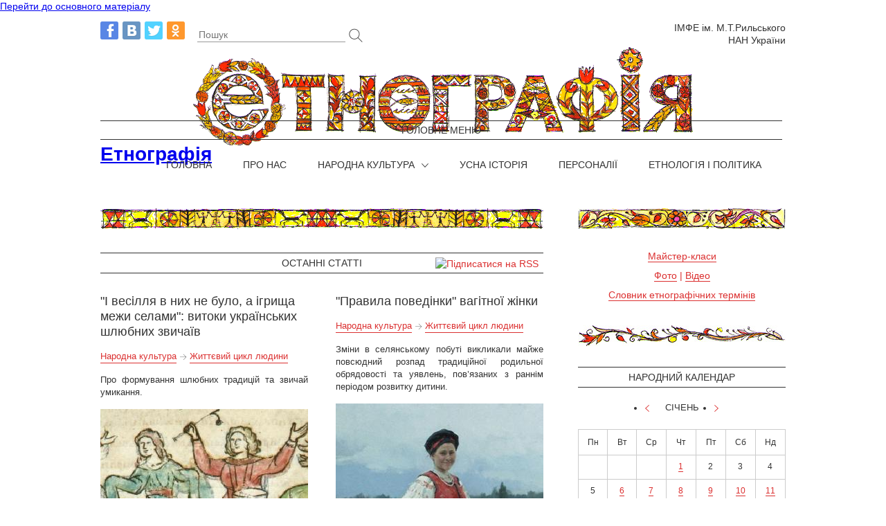

--- FILE ---
content_type: text/html; charset=utf-8
request_url: https://www.ethnography.org.ua/frontpage?page=12
body_size: 7727
content:
<!DOCTYPE html PUBLIC "-//W3C//DTD XHTML+RDFa 1.0//EN"
  "http://www.w3.org/MarkUp/DTD/xhtml-rdfa-1.dtd">
<html xmlns="http://www.w3.org/1999/xhtml" xml:lang="uk" version="XHTML+RDFa 1.0" dir="ltr"
  xmlns:content="http://purl.org/rss/1.0/modules/content/"
  xmlns:dc="http://purl.org/dc/terms/"
  xmlns:foaf="http://xmlns.com/foaf/0.1/"
  xmlns:og="http://ogp.me/ns#"
  xmlns:rdfs="http://www.w3.org/2000/01/rdf-schema#"
  xmlns:sioc="http://rdfs.org/sioc/ns#"
  xmlns:sioct="http://rdfs.org/sioc/types#"
  xmlns:skos="http://www.w3.org/2004/02/skos/core#"
  xmlns:xsd="http://www.w3.org/2001/XMLSchema#">

<head profile="http://www.w3.org/1999/xhtml/vocab">
  <meta http-equiv="Content-Type" content="text/html; charset=utf-8" />
<link rel="shortcut icon" href="https://www.ethnography.org.ua/sites/default/files/favicon.png" type="image/png" />
<link rel="alternate" type="application/rss+xml" title="RSS" href="https://www.ethnography.org.ua/rss.xml" />
<meta name="generator" content="Drupal 7 (http://drupal.org)" />
<link rel="canonical" href="https://www.ethnography.org.ua/" />
<link rel="shortlink" href="https://www.ethnography.org.ua/" />
  <title>Етнографія</title>
  <style type="text/css" media="all">@import url("https://www.ethnography.org.ua/modules/system/system.base.css?nh3dzq");
@import url("https://www.ethnography.org.ua/modules/system/system.menus.css?nh3dzq");
@import url("https://www.ethnography.org.ua/modules/system/system.messages.css?nh3dzq");
@import url("https://www.ethnography.org.ua/modules/system/system.theme.css?nh3dzq");</style>
<style type="text/css" media="all">@import url("https://www.ethnography.org.ua/sites/all/modules/calendar/css/calendar_multiday.css?nh3dzq");
@import url("https://www.ethnography.org.ua/modules/comment/comment.css?nh3dzq");
@import url("https://www.ethnography.org.ua/sites/all/modules/date/date_api/date.css?nh3dzq");
@import url("https://www.ethnography.org.ua/sites/all/modules/date/date_repeat_field/date_repeat_field.css?nh3dzq");
@import url("https://www.ethnography.org.ua/modules/field/theme/field.css?nh3dzq");
@import url("https://www.ethnography.org.ua/modules/node/node.css?nh3dzq");
@import url("https://www.ethnography.org.ua/modules/search/search.css?nh3dzq");
@import url("https://www.ethnography.org.ua/sites/all/modules/search_krumo/search_krumo.css?nh3dzq");
@import url("https://www.ethnography.org.ua/modules/user/user.css?nh3dzq");
@import url("https://www.ethnography.org.ua/sites/all/modules/views/css/views.css?nh3dzq");</style>
<style type="text/css" media="all">@import url("https://www.ethnography.org.ua/sites/all/modules/ctools/css/ctools.css?nh3dzq");
@import url("https://www.ethnography.org.ua/sites/all/modules/gd_infinite_scroll/css/gd_infinite_scroll.css?nh3dzq");
@import url("https://www.ethnography.org.ua/sites/all/modules/nice_menus/css/nice_menus.css?nh3dzq");
@import url("https://www.ethnography.org.ua/sites/all/modules/nice_menus/css/nice_menus_default.css?nh3dzq");
@import url("https://www.ethnography.org.ua/sites/all/modules/date/date_views/css/date_views.css?nh3dzq");</style>
<style type="text/css" media="all">@import url("https://www.ethnography.org.ua/sites/all/themes/ethnography/css/style.css?nh3dzq");</style>
  <script type="text/javascript" src="https://www.ethnography.org.ua/misc/jquery.js?v=1.4.4"></script>
<script type="text/javascript" src="https://www.ethnography.org.ua/misc/jquery.once.js?v=1.2"></script>
<script type="text/javascript" src="https://www.ethnography.org.ua/misc/drupal.js?nh3dzq"></script>
<script type="text/javascript" src="https://www.ethnography.org.ua/sites/all/modules/nice_menus/js/jquery.bgiframe.js?v=2.1"></script>
<script type="text/javascript" src="https://www.ethnography.org.ua/sites/all/modules/nice_menus/js/jquery.hoverIntent.js?v=0.5"></script>
<script type="text/javascript" src="https://www.ethnography.org.ua/sites/all/modules/nice_menus/js/superfish.js?v=1.4.8"></script>
<script type="text/javascript" src="https://www.ethnography.org.ua/sites/all/modules/nice_menus/js/nice_menus.js?v=1.0"></script>
<script type="text/javascript" src="https://www.ethnography.org.ua/misc/jquery.cookie.js?v=1.0"></script>
<script type="text/javascript" src="https://www.ethnography.org.ua/misc/jquery.form.js?v=2.52"></script>
<script type="text/javascript" src="https://www.ethnography.org.ua/misc/ajax.js?v=7.31"></script>
<script type="text/javascript" src="https://www.ethnography.org.ua/sites/default/files/languages/uk_CmTYQZ0pphCOOAVmBu1MR-JYJlwy8w9H-if3-FgKvK4.js?nh3dzq"></script>
<script type="text/javascript" src="https://www.ethnography.org.ua/sites/all/modules/ethnography/ethnography_tools/js/ethnography_tools.js?nh3dzq"></script>
<script type="text/javascript" src="https://www.ethnography.org.ua/sites/all/modules/gd_infinite_scroll/js/jquery.autopager-1.0.0.js?nh3dzq"></script>
<script type="text/javascript" src="https://www.ethnography.org.ua/sites/all/modules/gd_infinite_scroll/js/gd_infinite_scroll.js?nh3dzq"></script>
<script type="text/javascript" src="https://www.ethnography.org.ua/sites/all/modules/views/js/base.js?nh3dzq"></script>
<script type="text/javascript" src="https://www.ethnography.org.ua/misc/progress.js?v=7.31"></script>
<script type="text/javascript" src="https://www.ethnography.org.ua/sites/all/modules/views/js/ajax_view.js?nh3dzq"></script>
<script type="text/javascript">
<!--//--><![CDATA[//><!--
jQuery.extend(Drupal.settings, {"basePath":"\u002F", "pathPrefix":"", "ajaxPageState":{"theme":"ethnography", "theme_token":"rZTWXAAQR6YsC8_DEK6Wgx7gpzw9qW4dIWlKnXft7ew", "js":{"misc\u002Fjquery.js":1, "misc\u002Fjquery.once.js":1, "misc\u002Fdrupal.js":1, "sites\u002Fall\u002Fmodules\u002Fnice_menus\u002Fjs\u002Fjquery.bgiframe.js":1, "sites\u002Fall\u002Fmodules\u002Fnice_menus\u002Fjs\u002Fjquery.hoverIntent.js":1, "sites\u002Fall\u002Fmodules\u002Fnice_menus\u002Fjs\u002Fsuperfish.js":1, "sites\u002Fall\u002Fmodules\u002Fnice_menus\u002Fjs\u002Fnice_menus.js":1, "misc\u002Fjquery.cookie.js":1, "misc\u002Fjquery.form.js":1, "misc\u002Fajax.js":1, "public:\u002F\u002Flanguages\u002Fuk_CmTYQZ0pphCOOAVmBu1MR-JYJlwy8w9H-if3-FgKvK4.js":1, "sites\u002Fall\u002Fmodules\u002Fethnography\u002Fethnography_tools\u002Fjs\u002Fethnography_tools.js":1, "sites\u002Fall\u002Fmodules\u002Fgd_infinite_scroll\u002Fjs\u002Fjquery.autopager-1.0.0.js":1, "sites\u002Fall\u002Fmodules\u002Fgd_infinite_scroll\u002Fjs\u002Fgd_infinite_scroll.js":1, "sites\u002Fall\u002Fmodules\u002Fviews\u002Fjs\u002Fbase.js":1, "misc\u002Fprogress.js":1, "sites\u002Fall\u002Fmodules\u002Fviews\u002Fjs\u002Fajax_view.js":1}, "css":{"modules\u002Fsystem\u002Fsystem.base.css":1, "modules\u002Fsystem\u002Fsystem.menus.css":1, "modules\u002Fsystem\u002Fsystem.messages.css":1, "modules\u002Fsystem\u002Fsystem.theme.css":1, "sites\u002Fall\u002Fmodules\u002Fcalendar\u002Fcss\u002Fcalendar_multiday.css":1, "modules\u002Fcomment\u002Fcomment.css":1, "sites\u002Fall\u002Fmodules\u002Fdate\u002Fdate_api\u002Fdate.css":1, "sites\u002Fall\u002Fmodules\u002Fdate\u002Fdate_repeat_field\u002Fdate_repeat_field.css":1, "modules\u002Ffield\u002Ftheme\u002Ffield.css":1, "modules\u002Fnode\u002Fnode.css":1, "modules\u002Fsearch\u002Fsearch.css":1, "sites\u002Fall\u002Fmodules\u002Fsearch_krumo\u002Fsearch_krumo.css":1, "modules\u002Fuser\u002Fuser.css":1, "sites\u002Fall\u002Fmodules\u002Fviews\u002Fcss\u002Fviews.css":1, "sites\u002Fall\u002Fmodules\u002Fctools\u002Fcss\u002Fctools.css":1, "sites\u002Fall\u002Fmodules\u002Fgd_infinite_scroll\u002Fcss\u002Fgd_infinite_scroll.css":1, "sites\u002Fall\u002Fmodules\u002Fnice_menus\u002Fcss\u002Fnice_menus.css":1, "sites\u002Fall\u002Fmodules\u002Fnice_menus\u002Fcss\u002Fnice_menus_default.css":1, "sites\u002Fall\u002Fmodules\u002Fdate\u002Fdate_views\u002Fcss\u002Fdate_views.css":1, "sites\u002Fall\u002Fthemes\u002Fethnography\u002Fcss\u002Fstyle.css":1}}, "gd_infinite_scroll":{"img_path":"https:\u002F\u002Fwww.ethnography.org.ua\u002Fsites\u002Fall\u002Fmodules\u002Fgd_infinite_scroll\u002Fimages\u002Fajax-loader.gif", "name":"front", "pager_selector":"ul.pager:not(.view-calendar ul.pager, .view-random-photo ul.pager)", "next_selector":"li.pager-next a:not(.view-calendar li.pager-next a, .view-random-photo li.pager-next a)", "content_selector":".view-content:not(.view-calendar .view-content, .view-random-photo .view-content)", "items_selector":".views-row:not(.view-calendar .views-row, .view-random-photo .views-row)", "load_more":1, "load_more_markup":"\u003Ca class=\u0022load-more\u0022\u003EПоказати більше\u003C\u002Fa\u003E", "database_override":true, "url":"frontpage"}, "nice_menus_options":{"delay":"0", "speed":"fast"}, "views":{"ajax_path":"\u002Fviews\u002Fajax", "ajaxViews":{"views_dom_id:20fef186cf712852856d1125cb7e500e":{"view_name":"calendar", "view_display_id":"block_1", "view_args":"2026-01", "view_path":"frontpage", "view_base_path":"calendar-node-field-event-date\u002Fmonth", "view_dom_id":"20fef186cf712852856d1125cb7e500e", "pager_element":0}}}});
//--><!]]>
</script>
<!-- Put this script tag to the <head> of your page -->
<script type="text/javascript" src="//vk.com/js/api/openapi.js?115"></script>

<script type="text/javascript">
  VK.init({apiId: 4565314, onlyWidgets: true});
</script>
<!-- Розмістіть цей тег у заголовку або перед закриваючим тегом тексту. -->
<script src="https://apis.google.com/js/platform.js" async defer>
  {lang: 'uk'}
</script>

<script>
  (function(i,s,o,g,r,a,m){i['GoogleAnalyticsObject']=r;i[r]=i[r]||function(){
  (i[r].q=i[r].q||[]).push(arguments)},i[r].l=1*new Date();a=s.createElement(o),
  m=s.getElementsByTagName(o)[0];a.async=1;a.src=g;m.parentNode.insertBefore(a,m)
  })(window,document,'script','//www.google-analytics.com/analytics.js','ga');

  ga('create', 'UA-56906232-1', 'auto');
  ga('send', 'pageview');

</script>
</head>
<body class="html front not-logged-in no-sidebars page-frontpage" >
<div id="fb-root"></div>
<script>(function(d, s, id) {
  var js, fjs = d.getElementsByTagName(s)[0];
  if (d.getElementById(id)) return;
  js = d.createElement(s); js.id = id;
  js.src = "//connect.facebook.net/uk_UA/sdk.js#xfbml=1&version=v2.0";
  fjs.parentNode.insertBefore(js, fjs);
}(document, 'script', 'facebook-jssdk'));</script>
  <div id="skip-link">
    <a href="#main-content" class="element-invisible element-focusable">Перейти до основного матеріалу</a>
  </div>
    <div id="page-wrapper"><div id="page">

  <div id="header" class="without-secondary-menu"><div class="section clearfix">

      <div class="region region-header">
    <div id="block-block-2" class="block block-block">

    
  <div class="content">
    <p><a class="facebook" rel="nofollow" href="https://www.facebook.com/ethnograph.imfe" target="_blank"></a><a class="vkontakte" rel="nofollow" href="http://vk.com/ethnograph_imfe" target="_blank"></a><a class="twitter" rel="nofollow" href="https://twitter.com/ethnograph_imfe" target="_blank"></a><a class="odnoklassniki" rel="nofollow" href="http://www.odnoklassniki.ru/group/53251860791532" target="_blank"></a></p>
  </div>
</div>
<div id="block-views-exp-search-page" class="block block-views">

    
  <div class="content">
    <form action="/search2" method="get" id="views-exposed-form-search-page" accept-charset="UTF-8"><div><div class="views-exposed-form">
  <div class="views-exposed-widgets clearfix">
          <div id="edit-keys-wrapper" class="views-exposed-widget views-widget-filter-keys">
                  <label for="edit-keys">
            Пошук          </label>
                        <div class="views-widget">
          <div class="form-item form-type-textfield form-item-keys">
 <input title="Введіть слова для пошуку" type="text" id="edit-keys" name="keys" value="" size="15" maxlength="128" class="form-text required error" />
</div>
        </div>
              </div>
                    <div class="views-exposed-widget views-submit-button">
      <input type="submit" id="edit-submit-search" name="" value="Apply" class="form-submit" />    </div>
      </div>
</div>
</div></form>  </div>
</div>
<div id="block-block-1" class="block block-block">

    
  <div class="content">
    <p><a target="_blank" rel="nofollow" href="http://etnolog.org.ua/">ІМФЕ ім. М.Т.Рильського НАН України</a></p>
  </div>
</div>
<div id="block-nice-menus-1" class="block block-nice-menus">

    <h2 class="element-invisible"><span class="nice-menu-hide-title">Головне меню</span></h2>
  
  <div class="content">
    <ul class="nice-menu nice-menu-down nice-menu-main-menu" id="nice-menu-1"><li class="menu-237 menu-path-front first odd "><a href="/" class="active">Головна</a></li>
<li class="menu-331 menu-path-node-1  even "><a href="/about">Про нас</a></li>
<li class="menu-562 menuparent  menu-path-taxonomy-term-1  odd "><a href="/statti/narodna-kultura" title="">Народна культура</a><ul><li class="menu-397 menu-path-taxonomy-term-5 first odd "><a href="/statti/znannya-ta-viruvannya" title="">Знання та вірування</a></li>
<li class="menu-462 menu-path-taxonomy-term-6  even "><a href="/statti/kalendarni-obryady" title="">Календарні обряди</a></li>
<li class="menu-399 menu-path-taxonomy-term-7  odd "><a href="/statti/zhyttyevyy-cykl-lyudyny" title="">Життєвий цикл людини</a></li>
<li class="menu-400 menu-path-taxonomy-term-8  even "><a href="/statti/gospodarski-zanyattya" title="">Господарські заняття</a></li>
<li class="menu-401 menu-path-taxonomy-term-9  odd "><a href="/statti/harchuvannya" title="">Харчування</a></li>
<li class="menu-402 menu-path-taxonomy-term-10  even "><a href="/statti/odyag" title="">Одяг</a></li>
<li class="menu-403 menu-path-taxonomy-term-11  odd last"><a href="/statti/arhitektura" title="">Архітектура</a></li>
</ul></li>
<li class="menu-368 menu-path-taxonomy-term-3  even "><a href="/statti/usna-istoriya" title="">Усна історія</a></li>
<li class="menu-369 menu-path-taxonomy-term-4  odd "><a href="/statti/personaliyi" title="">Персоналії</a></li>
<li class="menu-564 menu-path-taxonomy-term-62  even last"><a href="/statti/etnologiya-i-polityka" title="">Етнологія і політика</a></li>
</ul>
  </div>
</div>
  </div>
  
          <a href="/" title="Етнографія України" rel="home" id="logo">
        <img src="https://www.ethnography.org.ua/sites/all/themes/ethnography/logo.png" alt="Головна" />
      </a>
    
          <div id="name-and-slogan" class="element-invisible">

                              <h1 id="site-name" class="element-invisible">
              <a href="/" title="Головна" rel="home"><span>Етнографія</span></a>
            </h1>
                  
        
      </div> <!-- /#name-and-slogan -->
    
    
    
  </div></div> <!-- /.section, /#header -->

  
  <div id="main-wrapper" class="clearfix"><div id="main" class="clearfix">

    <div id="content" class="column"><div class="section">
      <a id="main-content"></a>
                                <div class="tabs">
                  </div>
                    <div class="region region-content">
    <div class="view view-frontpage view-id-frontpage view-display-id-page view-dom-id-649d9f5e4eb02674654df78079ec17e0">
            <div class="view-header">
      Останні статті    </div>
  
  
  
      <div class="view-content">
        <div class="views-row views-row-1 views-row-odd views-row-first">
      
  <div class="views-field views-field-title">        <span class="field-content"><a href="/content/i-vesillya-v-nyh-ne-bulo-igryshcha-mezhy-selamy-vytoky-ukrayinskyh-shlyubnyh-zvychayiv">&quot;І весілля в них не було, а ігрища межи селами&quot;: витоки українських шлюбних звичаїв</a></span>  </div>  
  <div class="views-field views-field-field-taxonomy">        <div class="field-content"><a href="/statti/narodna-kultura" title="Народна культура">Народна культура</a> <span></span> <a href="/statti/zhyttyevyy-cykl-lyudyny" title="Життєвий цикл людини">Життєвий цикл людини</a>
</div>  </div>  
  <div class="views-field views-field-body">        <div class="field-content"><p>Про формування шлюбних традицій та звичай умикання.</p>
</div>  </div>  
  <div class="views-field views-field-field-image">        <div class="field-content"><a href="/content/i-vesillya-v-nyh-ne-bulo-igryshcha-mezhy-selamy-vytoky-ukrayinskyh-shlyubnyh-zvychayiv"><img typeof="foaf:Image" src="https://www.ethnography.org.ua/sites/default/files/styles/300x230_epsa/public/field/image/ygryshcha._mynyatyura_radzyvyllovskoy_letopysy.jpg?itok=XNkxf4fN" alt="" title="&quot;Ігрища&quot;. Мініатюра з Радзивілівського літопису" /></a></div>  </div>  </div>
  <div class="views-row views-row-2 views-row-even">
      
  <div class="views-field views-field-title">        <span class="field-content"><a href="/content/pravyla-povedinky-vagitnoyi-zhinky">&quot;Правила поведінки&quot; вагітної жінки</a></span>  </div>  
  <div class="views-field views-field-field-taxonomy">        <div class="field-content"><a href="/statti/narodna-kultura" title="Народна культура">Народна культура</a> <span></span> <a href="/statti/zhyttyevyy-cykl-lyudyny" title="Життєвий цикл людини">Життєвий цикл людини</a>
</div>  </div>  
  <div class="views-field views-field-body">        <div class="field-content"><p>Зміни в селянському побуті викликали майже повсюдний розпад традиційної родильної обрядовості та уявлень, пов’язаних з раннім періодом розвитку дитини.</p>
<p></div>  </div>  
  <div class="views-field views-field-field-image">        <div class="field-content"><a href="/content/pravyla-povedinky-vagitnoyi-zhinky"><img typeof="foaf:Image" src="https://www.ethnography.org.ua/sites/default/files/styles/300x230_epsa/public/field/image/nikolaykor_8121950_11194129.jpg?itok=D4QbRdAl" alt="" title="М.Пимоненко. Молодиця. 1890-ті. Полотно, олія. 51 Х 40. Національний художній музей України, Київ " /></a></div>  </div>  </div>
  <div class="views-row views-row-3 views-row-odd">
      
  <div class="views-field views-field-title">        <span class="field-content"><a href="/content/pryshly-bozhe-gostya-aby-dobryy-abo-svitovi-tradyciyi-gostynnosti">&quot;Пришли, Боже, гостя – аби добрий&quot; або світові традиції гостинності</a></span>  </div>  
  <div class="views-field views-field-field-taxonomy">        <div class="field-content"><a href="/statti/narodna-kultura" title="Народна культура">Народна культура</a> <span></span> <a href="/statti/zhyttyevyy-cykl-lyudyny" title="Життєвий цикл людини">Життєвий цикл людини</a>
</div>  </div>  
  <div class="views-field views-field-body">        <div class="field-content"><p>Про екзотичні та українські традиції гостинності читайте у статті етнолога Олександра Курочкіна.</p>
</div>  </div>  
  <div class="views-field views-field-field-image">        <div class="field-content"><a href="/content/pryshly-bozhe-gostya-aby-dobryy-abo-svitovi-tradyciyi-gostynnosti"><img typeof="foaf:Image" src="https://www.ethnography.org.ua/sites/default/files/styles/300x230_epsa/public/field/image/kazaahy.jpg?itok=B1Ir5efP" alt="" title="Родина казахів приймає в гостях туристів" /></a></div>  </div>  </div>
  <div class="views-row views-row-4 views-row-even views-row-last">
      
  <div class="views-field views-field-title">        <span class="field-content"><a href="/content/chomu-medovyy-misyac-nazyvayetsya-medovym">Чому медовий місяць називається медовим?</a></span>  </div>  
  <div class="views-field views-field-field-taxonomy">        <div class="field-content"><a href="/statti/narodna-kultura" title="Народна культура">Народна культура</a> <span></span> <a href="/statti/zhyttyevyy-cykl-lyudyny" title="Життєвий цикл людини">Життєвий цикл людини</a>
</div>  </div>  
  <div class="views-field views-field-body">        <div class="field-content"><p>Перший місяць подружнього життя в багатьох культурах світу прийнято називати «медовим». Існує кілька версій щодо походження цієї назви. </p>
<p></div>  </div>  
  <div class="views-field views-field-field-image">        <div class="field-content"><a href="/content/chomu-medovyy-misyac-nazyvayetsya-medovym"><img typeof="foaf:Image" src="https://www.ethnography.org.ua/sites/default/files/styles/300x230_epsa/public/field/image/1_4.jpg?itok=vMZHL7LC" alt="" title="Мед на столі, поруч з іншими атрибутами для вбирання молодої. с.Старі Богородчани Богородчанського р-ну Івано-Франківської обл. Фото з приватного архіву автора" /></a></div>  </div>  </div>
    </div>
  
      <h2 class="element-invisible">Сторінки</h2><div class="item-list"><ul class="pager"><li class="pager-first first"><a title="До першої сторінки" href="/frontpage">« перша</a></li>
<li class="pager-previous"><a title="На попередню сторінку" href="/frontpage?page=11">‹ попередня</a></li>
<li class="pager-ellipsis">…</li>
<li class="pager-item"><a title="Перейти до сторінки 9" href="/frontpage?page=8">9</a></li>
<li class="pager-item"><a title="Перейти до сторінки 10" href="/frontpage?page=9">10</a></li>
<li class="pager-item"><a title="Перейти до сторінки 11" href="/frontpage?page=10">11</a></li>
<li class="pager-item"><a title="Перейти до сторінки 12" href="/frontpage?page=11">12</a></li>
<li class="pager-current">13</li>
<li class="pager-item"><a title="Перейти до сторінки 14" href="/frontpage?page=13">14</a></li>
<li class="pager-item"><a title="Перейти до сторінки 15" href="/frontpage?page=14">15</a></li>
<li class="pager-item"><a title="Перейти до сторінки 16" href="/frontpage?page=15">16</a></li>
<li class="pager-item"><a title="Перейти до сторінки 17" href="/frontpage?page=16">17</a></li>
<li class="pager-ellipsis">…</li>
<li class="pager-next"><a title="До наступної сторінки" href="/frontpage?page=13">наступна ›</a></li>
<li class="pager-last last"><a title="До останньої сторінки" href="/frontpage?page=36">остання »</a></li>
</ul></div>  
  
  
  
  
</div>  </div>
	  <a href="https://www.ethnography.org.ua/rss.xml" class="feed-icon" title="Підписатися на RSS"><img typeof="foaf:Image" src="https://www.ethnography.org.ua/misc/feed.png" width="16" height="16" alt="Підписатися на RSS" /></a>
    </div><!-- /.section -->
	<!-- /#after-content -->
	</div> <!-- /#content -->
	
  </div> <!-- /#main -->
  
          <div id="sidebar" class="column sidebar"><div class="section">
          <div class="region region-sidebar">
    <div id="block-block-3" class="block block-block">

    
  <div class="content">
    <ul><li class="mk"><a href="/workshops" title="">Майстер-класи</a></li>
<li class="ft-vd"><a href="/photo" title="">Фото</a> | <a href="/video" title="">Відео</a></li>
<li class="tr"><a href="/terms" title="">Словник етнографічних термінів</a></li>
</ul>  </div>
</div>
<div id="block-views-calendar-block-1" class="block block-views">

    <h2>Народний календар</h2>
  
  <div class="content">
    <div class="view view-calendar view-id-calendar view-display-id-block_1 view-dom-id-20fef186cf712852856d1125cb7e500e">
            <div class="view-header">
      <div class="date-nav-wrapper clearfix">
  <div class="date-nav item-list">
    <div class="date-heading">
      <h3>Січень</h3>
    </div>
    <ul class="pager">
          <li class="date-prev">
        <a href="https://www.ethnography.org.ua/frontpage?page=12&amp;mini=2025-12" title="Попередній місяць" rel="nofollow"></a>      </li>
              <li class="date-next">
        <a href="https://www.ethnography.org.ua/frontpage?page=12&amp;mini=2026-02" title="Наступний місяць" rel="nofollow"></a>      </li>
        </ul>
  </div>
</div>    </div>
  
  
  
      <div class="view-content">
      <div class="calendar-calendar"><div class="month-view">
 
<table class="mini">
  <thead>
    <tr>
              <th class="days mon">
          Пн        </th>
              <th class="days tue">
          Вт        </th>
              <th class="days wed">
          Ср        </th>
              <th class="days thu">
          Чт        </th>
              <th class="days fri">
          Пт        </th>
              <th class="days sat">
          Сб        </th>
              <th class="days sun">
          Нд        </th>
          </tr>
  </thead>
  <tbody>
          <tr>
                  <td id="calendar-2025-12-29" class="mon mini empty">
            <div class="calendar-empty">&nbsp;</div>
          </td>
                  <td id="calendar-2025-12-30" class="tue mini empty">
            <div class="calendar-empty">&nbsp;</div>
          </td>
                  <td id="calendar-2025-12-31" class="wed mini empty">
            <div class="calendar-empty">&nbsp;</div>
          </td>
                  <td id="calendar-2026-01-01" class="thu mini past has-events">
            <div class="month mini-day-on"> <a href="/kalendarni-obryady/2026-01-01">1</a> </div><div class="calendar-empty">&nbsp;</div>
          </td>
                  <td id="calendar-2026-01-02" class="fri mini past has-no-events">
            <div class="month mini-day-off"> 2 </div><div class="calendar-empty">&nbsp;</div>
          </td>
                  <td id="calendar-2026-01-03" class="sat mini past has-no-events">
            <div class="month mini-day-off"> 3 </div><div class="calendar-empty">&nbsp;</div>
          </td>
                  <td id="calendar-2026-01-04" class="sun mini past has-no-events">
            <div class="month mini-day-off"> 4 </div><div class="calendar-empty">&nbsp;</div>
          </td>
              </tr>
          <tr>
                  <td id="calendar-2026-01-05" class="mon mini past has-no-events">
            <div class="month mini-day-off"> 5 </div><div class="calendar-empty">&nbsp;</div>
          </td>
                  <td id="calendar-2026-01-06" class="tue mini past has-events">
            <div class="month mini-day-on"> <a href="/kalendarni-obryady/2026-01-06">6</a> </div><div class="calendar-empty">&nbsp;</div>
          </td>
                  <td id="calendar-2026-01-07" class="wed mini past has-events">
            <div class="month mini-day-on"> <a href="/kalendarni-obryady/2026-01-07">7</a> </div><div class="calendar-empty">&nbsp;</div>
          </td>
                  <td id="calendar-2026-01-08" class="thu mini past has-events">
            <div class="month mini-day-on"> <a href="/kalendarni-obryady/2026-01-08">8</a> </div><div class="calendar-empty">&nbsp;</div>
          </td>
                  <td id="calendar-2026-01-09" class="fri mini past has-events">
            <div class="month mini-day-on"> <a href="/kalendarni-obryady/2026-01-09">9</a> </div><div class="calendar-empty">&nbsp;</div>
          </td>
                  <td id="calendar-2026-01-10" class="sat mini past has-events">
            <div class="month mini-day-on"> <a href="/kalendarni-obryady/2026-01-10">10</a> </div><div class="calendar-empty">&nbsp;</div>
          </td>
                  <td id="calendar-2026-01-11" class="sun mini past has-events">
            <div class="month mini-day-on"> <a href="/kalendarni-obryady/2026-01-11">11</a> </div><div class="calendar-empty">&nbsp;</div>
          </td>
              </tr>
          <tr>
                  <td id="calendar-2026-01-12" class="mon mini past has-events">
            <div class="month mini-day-on"> <a href="/kalendarni-obryady/2026-01-12">12</a> </div><div class="calendar-empty">&nbsp;</div>
          </td>
                  <td id="calendar-2026-01-13" class="tue mini past has-events">
            <div class="month mini-day-on"> <a href="/kalendarni-obryady/2026-01-13">13</a> </div><div class="calendar-empty">&nbsp;</div>
          </td>
                  <td id="calendar-2026-01-14" class="wed mini past has-events">
            <div class="month mini-day-on"> <a href="/kalendarni-obryady/2026-01-14">14</a> </div><div class="calendar-empty">&nbsp;</div>
          </td>
                  <td id="calendar-2026-01-15" class="thu mini past has-events">
            <div class="month mini-day-on"> <a href="/kalendarni-obryady/2026-01-15">15</a> </div><div class="calendar-empty">&nbsp;</div>
          </td>
                  <td id="calendar-2026-01-16" class="fri mini past has-events">
            <div class="month mini-day-on"> <a href="/kalendarni-obryady/2026-01-16">16</a> </div><div class="calendar-empty">&nbsp;</div>
          </td>
                  <td id="calendar-2026-01-17" class="sat mini past has-events">
            <div class="month mini-day-on"> <a href="/kalendarni-obryady/2026-01-17">17</a> </div><div class="calendar-empty">&nbsp;</div>
          </td>
                  <td id="calendar-2026-01-18" class="sun mini past has-events">
            <div class="month mini-day-on"> <a href="/kalendarni-obryady/2026-01-18">18</a> </div><div class="calendar-empty">&nbsp;</div>
          </td>
              </tr>
          <tr>
                  <td id="calendar-2026-01-19" class="mon mini past has-events">
            <div class="month mini-day-on"> <a href="/kalendarni-obryady/2026-01-19">19</a> </div><div class="calendar-empty">&nbsp;</div>
          </td>
                  <td id="calendar-2026-01-20" class="tue mini past has-no-events">
            <div class="month mini-day-off"> 20 </div><div class="calendar-empty">&nbsp;</div>
          </td>
                  <td id="calendar-2026-01-21" class="wed mini today has-no-events">
            <div class="month mini-day-off"> 21 </div><div class="calendar-empty">&nbsp;</div>
          </td>
                  <td id="calendar-2026-01-22" class="thu mini future has-no-events">
            <div class="month mini-day-off"> 22 </div><div class="calendar-empty">&nbsp;</div>
          </td>
                  <td id="calendar-2026-01-23" class="fri mini future has-no-events">
            <div class="month mini-day-off"> 23 </div><div class="calendar-empty">&nbsp;</div>
          </td>
                  <td id="calendar-2026-01-24" class="sat mini future has-no-events">
            <div class="month mini-day-off"> 24 </div><div class="calendar-empty">&nbsp;</div>
          </td>
                  <td id="calendar-2026-01-25" class="sun mini future has-no-events">
            <div class="month mini-day-off"> 25 </div><div class="calendar-empty">&nbsp;</div>
          </td>
              </tr>
          <tr>
                  <td id="calendar-2026-01-26" class="mon mini future has-no-events">
            <div class="month mini-day-off"> 26 </div><div class="calendar-empty">&nbsp;</div>
          </td>
                  <td id="calendar-2026-01-27" class="tue mini future has-no-events">
            <div class="month mini-day-off"> 27 </div><div class="calendar-empty">&nbsp;</div>
          </td>
                  <td id="calendar-2026-01-28" class="wed mini future has-no-events">
            <div class="month mini-day-off"> 28 </div><div class="calendar-empty">&nbsp;</div>
          </td>
                  <td id="calendar-2026-01-29" class="thu mini future has-no-events">
            <div class="month mini-day-off"> 29 </div><div class="calendar-empty">&nbsp;</div>
          </td>
                  <td id="calendar-2026-01-30" class="fri mini future has-no-events">
            <div class="month mini-day-off"> 30 </div><div class="calendar-empty">&nbsp;</div>
          </td>
                  <td id="calendar-2026-01-31" class="sat mini future has-no-events">
            <div class="month mini-day-off"> 31 </div><div class="calendar-empty">&nbsp;</div>
          </td>
                  <td id="calendar-2026-02-01" class="sun mini empty">
            <div class="calendar-empty">&nbsp;</div>
          </td>
              </tr>
      </tbody>
</table>
</div></div>    </div>
  
  
  
  
  
  
</div>  </div>
</div>
<div id="block-views-calendar-block-2" class="block block-views">

    
  <div class="content">
    <div class="view view-calendar view-id-calendar view-display-id-block_2 view-dom-id-e8a45ed0ab581df26b5d45d4b67b3a20">
            <div class="view-header">
      <div class="day">21</div>
<div class="month">січня</div>    </div>
  
  
  
      <div class="view-empty">
      На сьогодні нічого немає    </div>
  
  
  
  
  
  
</div>  </div>
</div>
<div id="block-views-random-photo-block" class="block block-views">

    <h2>Випадкове фото</h2>
  
  <div class="content">
    <div class="view view-random-photo view-id-random_photo view-display-id-block view-dom-id-2b2ce76306f789ba5f8a1b637470db6f">
        
  
  
      <div class="view-content">
        <div class="views-row views-row-1 views-row-odd views-row-first views-row-last">
      
  <div class="views-field views-field-field-image">        <div class="field-content"><a href="/content/iayvazovskyy-vesillya-na-ukrayini"><img typeof="foaf:Image" src="https://www.ethnography.org.ua/sites/default/files/styles/300x230_epsa/public/ayvazovskyy_y._k._svadba_na_ukrayne._1892.jpg?itok=IY4xfzUD" alt="" /></a></div>  </div>  </div>
    </div>
  
  
  
  
  
  
</div>  </div>
</div>
  </div>
      </div></div> <!-- /.section, /#sidebar -->
      
  </div> <!-- /#main-wrapper -->

</div></div> <!-- /#page, /#page-wrapper -->

<div id="footer-wrapper"><div class="section">

          <div id="footer" class="clearfix">
          <div class="region region-footer">
    <div id="block-block-4" class="block block-block">

    
  <div class="content">
    <span class="copyright">© Етнографія — сайт про народну творчість і етнографію України</span>
<span>При використанні матеріалів сайту посилання на головну сторінку обов'язкове</span>
<span>2014 — Всі права захищені</span>  </div>
</div>
<div id="block-block-5" class="block block-block">

    
  <div class="content">
    <ul><li>
<a title="" href="/about">Про нас</a>
</li>
<li>
<a title="" href="mailto:mail@ethnography.org.ua">Зворотний зв’язок</a>
</li>
</ul>  </div>
</div>
<div id="block-block-9" class="block block-block">

    
  <div class="content">
    <!--LiveInternet counter--><script type="text/javascript"><!--
document.write("<a href='//www.liveinternet.ru/click' "+
"target=_blank><img src='//counter.yadro.ru/hit?t44.5;r"+
escape(document.referrer)+((typeof(screen)=="undefined")?"":
";s"+screen.width+"*"+screen.height+"*"+(screen.colorDepth?
screen.colorDepth:screen.pixelDepth))+";u"+escape(document.URL)+
";"+Math.random()+
"' alt='' title='LiveInternet' "+
"border='0' width='31' height='31'><\/a>")
//--></script><!--/LiveInternet-->  </div>
</div>
  </div>
      </div> <!-- /#footer -->
    
</div></div> <!-- /.section, /#footer-wrapper -->  </body>
</html>


--- FILE ---
content_type: text/css
request_url: https://www.ethnography.org.ua/sites/all/modules/gd_infinite_scroll/css/gd_infinite_scroll.css?nh3dzq
body_size: -96
content:
div#gd_infinite_scroll-ajax-loader {
  text-align: center;
}
.gd-infinite-scroll-load-more {
  display: block;
  margin: 0 auto;
  text-align: center;
}

--- FILE ---
content_type: text/plain
request_url: https://www.google-analytics.com/j/collect?v=1&_v=j102&a=1004862641&t=pageview&_s=1&dl=https%3A%2F%2Fwww.ethnography.org.ua%2Ffrontpage%3Fpage%3D12&ul=en-us%40posix&dt=%D0%95%D1%82%D0%BD%D0%BE%D0%B3%D1%80%D0%B0%D1%84%D1%96%D1%8F&sr=1280x720&vp=1280x720&_u=IEBAAEABAAAAACAAI~&jid=794404363&gjid=360900866&cid=2052908774.1769020735&tid=UA-56906232-1&_gid=425596953.1769020735&_r=1&_slc=1&z=735454815
body_size: -452
content:
2,cG-WKZDJKB4XW

--- FILE ---
content_type: application/javascript
request_url: https://www.ethnography.org.ua/sites/all/modules/gd_infinite_scroll/js/gd_infinite_scroll.js?nh3dzq
body_size: 500
content:
// $Id:

(function ($) {
var gd_infinite_scroll_was_initialised = false;
Drupal.behaviors.gd_infinite_scroll = {
  attach:function() {
    // Make sure that autopager plugin is loaded
    if($.autopager) {
      if(!gd_infinite_scroll_was_initialised) {
        gd_infinite_scroll_was_initialised = true;
        var settings = Drupal.settings.gd_infinite_scroll;
    
        var content_selector  = settings.content_selector;
        var items_selector    = settings.content_selector + ' ' + settings.items_selector;
        var pager_selector    = settings.pager_selector;
        var next_selector     = settings.next_selector;
        var img_location      = settings.content_selector;
        var img_path          = settings.img_path;
        var load_more         = settings.load_more;
        var load_more_markup  = settings.load_more_markup;
        var img               = '<div id="gd_infinite_scroll-ajax-loader"><img src="' + img_path + '" alt="loading..."/></div>';
        
        
        
        var autoloading = true;
        var load_more_button = $('<a></a>');
        if (load_more) {
            autoloading = false;
            load_more_button = $(load_more_markup);
        }
        $(pager_selector).hide();
        var handle = $.autopager({
          autoLoad: autoloading,
		  appendTo: content_selector,
          content: items_selector,
          link: next_selector,
          page: 0,
          start: function() {
            $(img_location).after(img);
          },
          load: function(current, next) {
            $('div#gd_infinite_scroll-ajax-loader').remove();
            Drupal.attachBehaviors(this);
            if (load_more && !next.url) {
                load_more_button.hide();
            }
          }
        });
      
        if (!load_more) {
            // Trigger autoload if content height is less than doc height already
            var prev_content_height = $(content_selector).height();
            do {
              var last = $(items_selector).filter(':last');
              if(last.offset().top + last.height() < $(document).scrollTop() + $(window).height()) {
                last = $(items_selector).filter(':last');
                handle.autopager('load');
              }
              else {
                break;
              }
            }
            while ($(content_selector).height() > prev_content_height);
        }            
        else if ($(next_selector)[0]){        
            load_more_button.addClass('gd-infinite-scroll-load-more').appendTo($(img_location).parent()).click(function(e) {
                // do load
                handle.autopager('load');
                e.preventDefault();
            });
        }
      }
    }
    else {
      alert(Drupal.t('Autopager jquery plugin in not loaded.'));
    }
  }
}

})(jQuery);
